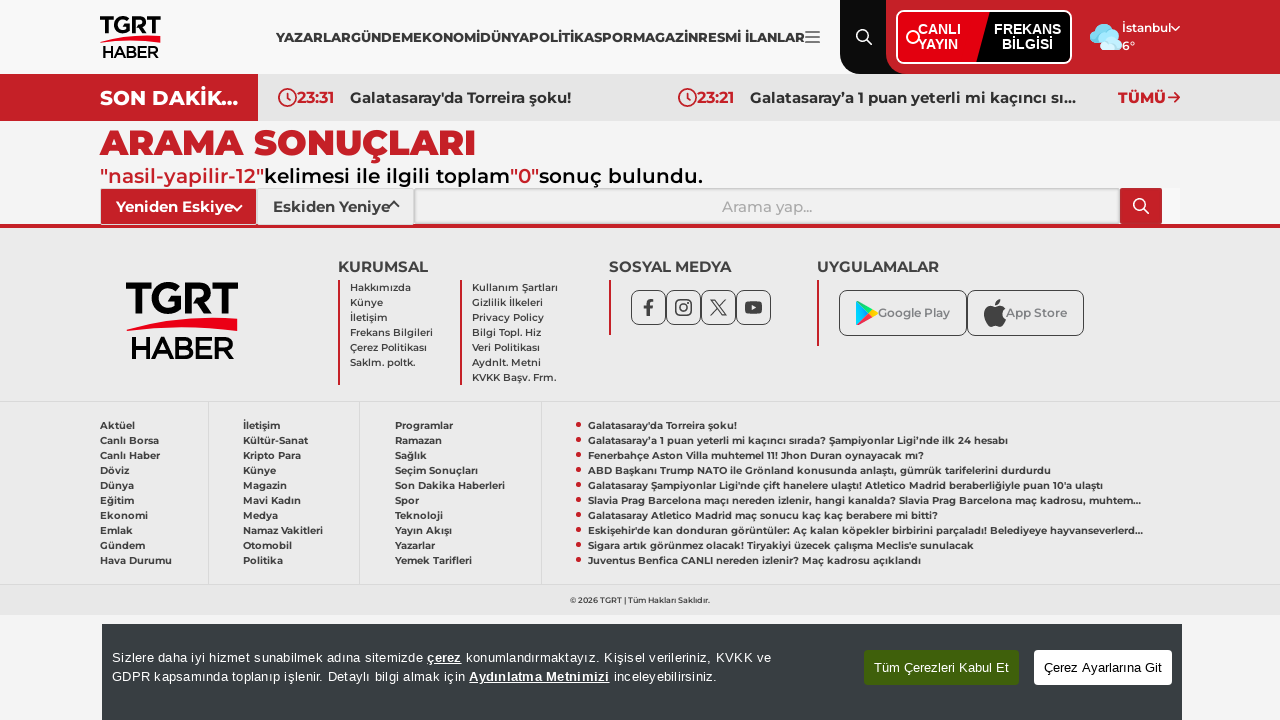

--- FILE ---
content_type: text/html; charset=utf-8
request_url: https://www.tgrthaber.com/components/breakingnews
body_size: 131
content:


    <div class="breaking-news">
        <img class="time" src="https://s.tgrthaber.com/s/i/i-time.svg" alt="Tarih">
        <div class="hour">23:31</div>
        <a class="news" href="/spor/galatasarayda-torreira-soku-3277856" title="Galatasaray'da Torreira şoku!">Galatasaray'da Torreira şoku!</a>
    </div>
    <div class="breaking-news">
        <img class="time" src="https://s.tgrthaber.com/s/i/i-time.svg" alt="Tarih">
        <div class="hour">23:21</div>
        <a class="news" href="/spor/galatasaraya-1-puan-yeterli-mi-kacinci-sirada-sampiyonlar-liginde-ilk-24-hesabi-3277855" title="Galatasaray’a 1 puan yeterli mi kaçıncı sırada? Şampiyonlar Ligi’nde ilk 24 hesabı">Galatasaray’a 1 puan yeterli mi kaçıncı sırada? Şampiyonlar Ligi’nde ilk 24 hesabı</a>
    </div>


--- FILE ---
content_type: text/html; charset=utf-8
request_url: https://www.tgrthaber.com/components/footerseolinks
body_size: 798
content:

<ul class="menu list py-16" id="seo-links">
		<li><a href="/spor/galatasarayda-torreira-soku-3277856" title="Galatasaray'da Torreira şoku!">Galatasaray'da Torreira şoku!</a></li>
		<li><a href="/spor/galatasaraya-1-puan-yeterli-mi-kacinci-sirada-sampiyonlar-liginde-ilk-24-hesabi-3277855" title="Galatasaray’a 1 puan yeterli mi kaçıncı sırada? Şampiyonlar Ligi’nde ilk 24 hesabı">Galatasaray’a 1 puan yeterli mi kaçıncı sırada? Şampiyonlar Ligi’nde ilk 24 hesabı</a></li>
		<li><a href="/aktuel/fenerbahce-aston-villa-3277854" title="Fenerbahçe Aston Villa muhtemel 11! Jhon Duran oynayacak mı?">Fenerbahçe Aston Villa muhtemel 11! Jhon Duran oynayacak mı?</a></li>
		<li><a href="/dunya/abd-baskani-trump-nato-ile-anlasti-gumruk-tarifelerini-durdurdu-3277853" title="ABD Başkanı Trump NATO ile Grönland konusunda anlaştı, gümrük tarifelerini durdurdu">ABD Başkanı Trump NATO ile Grönland konusunda anlaştı, gümrük tarifelerini durdurdu</a></li>
		<li><a href="/spor/galatasaray-sampiyonlar-liginde-cift-hanelere-ulasti-atletico-madrid-beraberligiyle-p-3277852" title="Galatasaray Şampiyonlar Ligi'nde çift hanelere ulaştı! Atletico Madrid beraberliğiyle puan 10'a ulaştı">Galatasaray Şampiyonlar Ligi'nde çift hanelere ulaştı! Atletico Madrid beraberliğiyle puan 10'a ulaştı</a></li>
		<li><a href="/aktuel/slavia-prag-barcelona-maci-nereden-izlenir-hangi-kanalda-slavia-prag-barcelona-mac-ka-3277795" title="Slavia Prag Barcelona maçı nereden izlenir, hangi kanalda? Slavia Prag Barcelona maç kadrosu, muhtemel 11">Slavia Prag Barcelona maçı nereden izlenir, hangi kanalda? Slavia Prag Barcelona maç kadrosu, muhtemel 11</a></li>
		<li><a href="/spor/galatasaray-atletico-madrid-mac-sonucu-kac-kac-berabere-mi-bitti-3277851" title="Galatasaray Atletico Madrid maç sonucu kaç kaç berabere mi bitti?">Galatasaray Atletico Madrid maç sonucu kaç kaç berabere mi bitti?</a></li>
		<li><a href="/gundem/eskisehirde-kan-donduran-goruntuler-ac-kalan-kopekler-birbirini-parcaladi-belediyeye-3277850" title="Eskişehir'de kan donduran görüntüler: Aç kalan köpekler birbirini parçaladı! Belediyeye hayvanseverlerden sert tepki ">Eskişehir'de kan donduran görüntüler: Aç kalan köpekler birbirini parçaladı! Belediyeye hayvanseverlerden sert tepki </a></li>
		<li><a href="/saglik/sigara-artik-gorunmez-olacak-tiryakiyi-uzecek-calisma-meclise-sunulacak-3277849" title="Sigara artık görünmez olacak! Tiryakiyi üzecek çalışma Meclis'e sunulacak">Sigara artık görünmez olacak! Tiryakiyi üzecek çalışma Meclis'e sunulacak</a></li>
		<li><a href="/aktuel/juventus-benfica-canli-3277848" title="Juventus Benfica CANLI nereden izlenir? Maç kadrosu açıklandı">Juventus Benfica CANLI nereden izlenir? Maç kadrosu açıklandı</a></li>
</ul>

--- FILE ---
content_type: application/javascript; charset=utf-8
request_url: https://fundingchoicesmessages.google.com/f/AGSKWxWRSbOp00lG41imgMUpvG6vbQKBrOqJ2JWKrSK6v8DghYEKkBqBHMTBrZLD1tR3zpTlPfCLxFurt5XZzJNGEvgbW-w2b0Xq-rFpHEuVcxf2oHPDDuUuaeBAEMO94nPzLusH5l7UxyygX-UPTUagzmKKlbuvpBJy7VF-KKF03BfuYI0wYwgx1mtR-Yqk/_/adman./adlink-/mDialogAdModule./yahooadsapi./adnetwork.
body_size: -1292
content:
window['7110c2cc-4752-4706-ab65-4917a3a0499c'] = true;

--- FILE ---
content_type: image/svg+xml
request_url: https://s.tgrthaber.com/s/i/i-arrow_right.svg
body_size: 327
content:
<svg xmlns="http://www.w3.org/2000/svg" width="58.327" height="50" viewBox="0 0 58.327 50">
  <defs>
    <style>
      .cls-1 {
        fill: #7b7b7b;
      }
    </style>
  </defs>
  <path id="arrow_right_icon" class="cls-1" d="M57.107,91.919,36.275,112.751a4.156,4.156,0,0,1-5.888,0,4.165,4.165,0,0,1,0-5.892l13.726-13.72H4.168a4.166,4.166,0,0,1,0-8.333H44.113L30.39,71.087A4.166,4.166,0,0,1,36.282,65.2L57.114,86.028A4.171,4.171,0,0,1,57.107,91.919Z" transform="translate(-0.001 -63.975)"/>
</svg>
